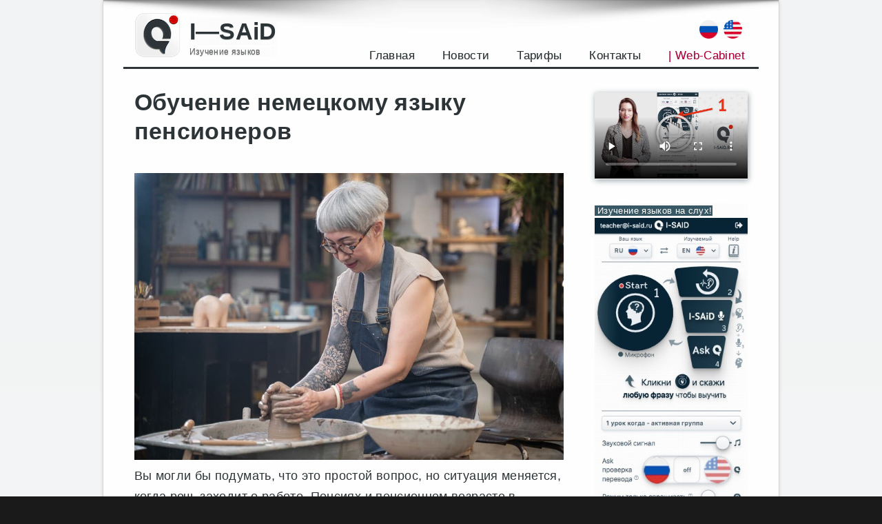

--- FILE ---
content_type: text/css
request_url: https://i-said.ru/wp-content/themes/twentysixteen-isaid/style.css?ver=1.2.1k
body_size: 1135
content:
/*
Theme Name: iSaid Twenty Sixteen
Theme URI: https://wordpress.org/themes/twentysixteen/
Author: techno1d
Description: Twenty Sixteen is a modernized take on an ever-popular WordPress layout — the horizontal masthead with an optional right sidebar that works perfectly for blogs and websites. It has custom color options with beautiful default color schemes, a harmonious fluid grid using a mobile-first approach, and impeccable polish in every detail. Twenty Sixteen will make your WordPress look beautiful everywhere.
Version: 1.0.7d
Template: twentysixteen
*/

@import url("../twentysixteen/style.css?ver=1.0.7d");

@media screen and (min-width: 56.875em) {
    body.page-template-full-width-page-template .content-area {
        float: none;
        margin: auto;
        width: 100%;
    }
}

img,
.entry-content a img {
    box-shadow: none;
}

/*.entry-content:not(article.record-list .entry-content) {
    width: 100% !important
}*/

/* region Record List*/

article.record-list ol {
    min-width: 60%;
    width: fit-content;
    margin: auto;
}

article.record-list h1.entry-title {
    text-align: center;
}

article.record-list h2 {
    font-size: 18px;
    font-weight: 600;
}

body.single-record-list div#page {
    max-width: 100%;
}

body.single-record-list #sidebarinner.fixed {
    position: fixed;
    z-index: 10;
    top: 0;
    padding-top: 0;
    width: 258px;
}

div.entry-content audio {
    width: 100%;
    box-shadow: 1px 2px 8px rgb(148 160 167 / 95%);
    border-radius: 70px;
}

body.single-record-list article.record-list div.entry-content {
    margin: 60px auto 0 auto;
    width: 80% !important;
    float: none;
}

body.single-record-list article.record-list div.entry-summary {
    margin: 20px auto 0 auto;
    width: 80%;
}

body.single-record-list article.record-list div.entry-content details:last-of-type {
    margin-bottom: 20px;
}

@media screen and (max-width: 910px) {
    article.record-list .entry-header {
        margin: auto;
    }

    body.single-record-list #sidebarinner {
        display: none;
    }
}

@media screen and (max-width: 984px) {
    body.single-record-list #content #sidebarinner.fixed {
        padding-top: 0;
    }
}

article.record-list div.copy-list {
    margin-top: 20px;
    margin-bottom: 20px;
    text-align: justify;
}

article.record-list div.copy-link-wrapper {
    margin-top: 15px;
    display: flex;
    justify-content: space-evenly;
    flex-wrap: wrap;
    gap: 10px;
}

article.record-list div.copy-link-wrapper div.copy-list {
    text-align: justify;
}

article.record-list div.copy-link-wrapper a.btn {
    color: white;
    padding: 2px 8px;
    border-radius: 8px;
}

article.record-list div.copy-link-wrapper a.btn span.share-by {
    margin-left: 4px;
}

article.record-list div.copy-link-wrapper a.btn,
article.record-list div.copy-link-wrapper a.btn:hover,
article.record-list div.copy-link-wrapper a.btn:active,
article.record-list div.copy-link-wrapper a.btn:focus {
    transition: all 0.3s ease-in-out;
    -o-transition: all 0.3s ease-in-out;
    -moz-transition: all 0.3s ease-in-out;
    -webkit-transition: all 0.3s ease-in-out;
}

article.record-list div.copy-link-wrapper a.btn.telegram {
    background: var(--telegram-color);
}


article.record-list div.copy-link-wrapper a.btn.telegram:hover,
article.record-list div.copy-link-wrapper a.btn.telegram:active,
article.record-list div.copy-link-wrapper a.btn.telegram:focus {
    background: var(--telegram-color-alt);
}

article.record-list div.copy-link-wrapper a.btn.whatsapp {
    background: var(--whatsapp-color-light);
}

article.record-list div.copy-link-wrapper a.btn.whatsapp:hover,
article.record-list div.copy-link-wrapper a.btn.whatsapp:active,
article.record-list div.copy-link-wrapper a.btn.whatsapp:focus {
    background: var(--whatsapp-color-teal);
}

article.record-list div.copy-link-wrapper a.btn.vk {
    background: var(--vk-color);
}

article.record-list div.copy-link-wrapper a.btn.vk:hover,
article.record-list div.copy-link-wrapper a.btn.vk:active,
article.record-list div.copy-link-wrapper a.btn.vk:focus {
    background: var(--vk-color);
}

/* endregion */

